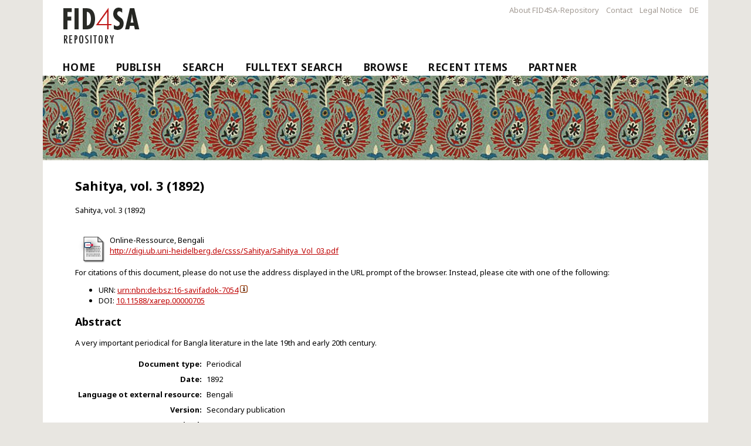

--- FILE ---
content_type: text/html; charset=utf-8
request_url: https://fid4sa-repository.ub.uni-heidelberg.de/705/
body_size: 4521
content:
<!DOCTYPE html>
<html xmlns="http://www.w3.org/1999/xhtml">
  <head>
    <meta http-equiv="X-UA-Compatible" content="IE=edge" />
    <title> Sahitya, vol. 3 (1892) </title>
    <link rel="icon" href="https://fid4sa-repository.ub.uni-heidelberg.de/favicon.ico" type="image/x-icon" />
    <link rel="shortcut icon" href="https://fid4sa-repository.ub.uni-heidelberg.de/favicon.ico" type="image/x-icon" />
    <link rel="stylesheet" type="text/css" href="/style/auto-3.3.10.css" />
    <!-- login status header: begin -->
       <meta name="eprints.eprintid" content="705" />
<meta content="3" name="eprints.rev_number" />
<meta content="archive" name="eprints.eprint_status" />
<meta content="2" name="eprints.userid" />
<meta name="eprints.dir" content="disk0/00/00/07/05" />
<meta content="2009-08-31 16:31:44" name="eprints.datestamp" />
<meta name="eprints.lastmod" content="2009-08-31 16:31:44" />
<meta content="2009-08-31 16:31:44" name="eprints.status_changed" />
<meta content="Periodical" name="eprints.type" />
<meta content="show" name="eprints.metadata_visibility" />
<meta name="eprints.title" content="Sahitya, vol. 3 (1892)" />
<meta content="Sahitya, vol. 3 (1892)" name="eprints.title_en" />
<meta name="eprints.ispublished" content="pub" />
<meta name="eprints.subjects" content="ddc-050" />
<meta name="eprints.divisions" content="i-129" />
<meta name="eprints.keywords" content="Bengali , Literatur , Geschichte 1890-1924 , Zeitschrift, Bengali , Literature , History 1890-1924" />
<meta content="Bengali" name="eprints.cterms_swd" />
<meta content="Literatur" name="eprints.cterms_swd" />
<meta content="Geschichte 1890-1924" name="eprints.cterms_swd" />
<meta content="Zeitschrift" name="eprints.cterms_swd" />
<meta name="eprints.abstract" content="A very important periodical for Bangla literature in the late 19th and early 20th century." />
<meta content="eng" name="eprints.abstract_translated_lang" />
<meta content="1892" name="eprints.date" />
<meta name="eprints.date_type" content="published" />
<meta content="DOI" name="eprints.id_scheme" />
<meta name="eprints.id_number" content="10.11588/xarep.00000705" />
<meta name="eprints.official_url" content="http://digi.ub.uni-heidelberg.de/csss/Sahitya/Sahitya_Vol_03.pdf" />
<meta name="eprints.schriftenreihe_cluster_id" content="sr-48" />
<meta name="eprints.schriftenreihe_order" content="3.1892" />
<meta name="eprints.ppn_swb" content="-" />
<meta name="eprints.own_urn" content="urn:nbn:de:bsz:16-savifadok-7054" />
<meta content="ben" name="eprints.language" />
<meta name="eprints.bibsort" content="SAHITYAVOL1892" />
<meta content="none" name="eprints.full_text_status" />
<meta name="eprints.oa_type" content="green" />
<meta name="eprints.themen" content="T14" />
<meta name="eprints.laender" content="L13" />
<meta content="  (1892) Sahitya, vol. 3 (1892).       " name="eprints.citation" />
<link rel="schema.DC" href="http://purl.org/DC/elements/1.0/" />
<meta content="Sahitya, vol. 3 (1892)" name="DC.title" />
<meta content="ddc-050" name="DC.subject" />
<meta name="DC.subject" content="General serials and their indexes" />
<meta name="DC.subject" content="India [L13]" />
<meta content="Literature [T14]" name="DC.subject" />
<meta name="DC.description" content="A very important periodical for Bangla literature in the late 19th and early 20th century." />
<meta name="DC.date" content="1892" />
<meta name="DC.type" content="Periodical" />
<meta content="info:eu-repo/semantics/Periodical" name="DC.type" />
<meta content="NonPeerReviewed" name="DC.type" />
<meta name="DC.identifier" content="DOI:10.11588/xarep.00000705" />
<meta name="DC.identifier" content="http://digi.ub.uni-heidelberg.de/csss/Sahitya/Sahitya_Vol_03.pdf" />
<meta content="urn:nbn:de:bsz:16-savifadok-7054" name="DC.identifier" />
<meta name="DC.identifier" content="  (1892) Sahitya, vol. 3 (1892).       " />
<meta name="DC.relation" content="https://fid4sa-repository.ub.uni-heidelberg.de/705/" />
<meta content="info:eu-repo/semantics/openAccess" name="DC.rights" />
<meta name="DC.rights" content="Please see front page of the work (Sorry, Dublin Core plugin does not recognise license id)" />
<meta name="DC.language" content="ben" />
<link rel="canonical" href="https://fid4sa-repository.ub.uni-heidelberg.de/705/" />
<link href="https://fid4sa-repository.ub.uni-heidelberg.de/cgi/export/eprint/705/XML/crossasia-eprint-705.xml" title="EP3 XML" rel="alternate" type="application/vnd.eprints.data+xml; charset=utf-8" />
<link type="text/xml; charset=UTF-8" href="https://fid4sa-repository.ub.uni-heidelberg.de/cgi/export/eprint/705/XMETADISSPLUS_fh/crossasia-eprint-705.xml" title="XMetaDissPlus (interner Test, nicht verwenden)" rel="alternate" />
<link type="text/xml; charset=utf-8" rel="alternate" href="https://fid4sa-repository.ub.uni-heidelberg.de/cgi/export/eprint/705/DIDL/crossasia-eprint-705.xml" title="MPEG-21 DIDL" />
<link type="text/plain; charset=utf-8" title="Simple Metadata" href="https://fid4sa-repository.ub.uni-heidelberg.de/cgi/export/eprint/705/Simple/crossasia-eprint-705.txt" rel="alternate" />
<link rel="alternate" title="Dublin Core" href="https://fid4sa-repository.ub.uni-heidelberg.de/cgi/export/eprint/705/DC/crossasia-eprint-705.txt" type="text/plain; charset=utf-8" />
<link type="application/rdf+xml" rel="alternate" href="https://fid4sa-repository.ub.uni-heidelberg.de/cgi/export/eprint/705/RDFXML/crossasia-eprint-705.rdf" title="RDF+XML" />
<link type="text/xml" href="https://fid4sa-repository.ub.uni-heidelberg.de/cgi/export/eprint/705/EPICUR/crossasia-eprint-705.xml" title="epicur" rel="alternate" />
<link type="text/csv; charset=utf-8" href="https://fid4sa-repository.ub.uni-heidelberg.de/cgi/export/eprint/705/CSV/crossasia-eprint-705.csv" title="Multiline CSV" rel="alternate" />
<link title="RDF+N3" href="https://fid4sa-repository.ub.uni-heidelberg.de/cgi/export/eprint/705/RDFN3/crossasia-eprint-705.n3" rel="alternate" type="text/n3" />
<link type="application/atom+xml;charset=utf-8" title="Atom" href="https://fid4sa-repository.ub.uni-heidelberg.de/cgi/export/eprint/705/Atom/crossasia-eprint-705.xml" rel="alternate" />
<link type="text/plain" rel="alternate" href="https://fid4sa-repository.ub.uni-heidelberg.de/cgi/export/eprint/705/RIS/crossasia-eprint-705.ris" title="Reference Manager" />
<link type="application/json; charset=utf-8" rel="alternate" title="JSON" href="https://fid4sa-repository.ub.uni-heidelberg.de/cgi/export/eprint/705/JSON/crossasia-eprint-705.js" />
<link type="text/plain" href="https://fid4sa-repository.ub.uni-heidelberg.de/cgi/export/eprint/705/RDFNT/crossasia-eprint-705.nt" title="RDF+N-Triples" rel="alternate" />
<link href="https://fid4sa-repository.ub.uni-heidelberg.de/cgi/export/eprint/705/COinS/crossasia-eprint-705.txt" title="OpenURL ContextObject in Span" rel="alternate" type="text/plain; charset=utf-8" />
<link href="https://fid4sa-repository.ub.uni-heidelberg.de/cgi/export/eprint/705/XMETADISSPLUS/crossasia-eprint-705.xml" title="XMetaDissPlus" rel="alternate" type="text/xml; charset=UTF-8" />
<link title="EndNote" href="https://fid4sa-repository.ub.uni-heidelberg.de/cgi/export/eprint/705/EndNote/crossasia-eprint-705.enw" rel="alternate" type="text/plain; charset=utf-8" />
<link type="application/xml; charset=utf-8" rel="alternate" href="https://fid4sa-repository.ub.uni-heidelberg.de/cgi/export/eprint/705/DataCiteXML/crossasia-eprint-705.xml" title="Data Cite XML" />
<link href="https://fid4sa-repository.ub.uni-heidelberg.de/" rel="Top" />
    <link href="https://fid4sa-repository.ub.uni-heidelberg.de/sword-app/servicedocument" rel="Sword" />
    <link rel="SwordDeposit" href="https://fid4sa-repository.ub.uni-heidelberg.de/id/contents" />
    <link type="text/html" href="https://fid4sa-repository.ub.uni-heidelberg.de/cgi/search" rel="Search" />
    <link rel="Search" type="application/opensearchdescription+xml" href="https://fid4sa-repository.ub.uni-heidelberg.de/cgi/opensearchdescription" title="FID4SA-Repository" />
    <script type="text/javascript">
// <![CDATA[
var eprints_http_root = "https://fid4sa-repository.ub.uni-heidelberg.de";
var eprints_http_cgiroot = "https://fid4sa-repository.ub.uni-heidelberg.de/cgi";
var eprints_oai_archive_id = "fid4sa-repository.ub.uni-heidelberg.de";
var eprints_logged_in = false;
var eprints_logged_in_userid = 0; 
var eprints_logged_in_username = ""; 
var eprints_logged_in_usertype = ""; 
// ]]></script>
    <style type="text/css">.ep_logged_in { display: none }</style>
    <link type="text/css" href="/style/auto-3.4.5.css?1768923141" rel="stylesheet" />
    <script src="/javascript/auto-3.4.5.js?1768923141" type="text/javascript">
//padder
</script>
    <!--[if lte IE 6]>
        <link rel="stylesheet" type="text/css" href="/style/ie6.css" />
   <![endif]-->
    <meta content="EPrints 3.4.5" name="Generator" />
    <meta http-equiv="Content-Type" content="text/html; charset=UTF-8" />
    <meta http-equiv="Content-Language" content="en" />
    
    <!-- login status header: end -->
    <link rel="stylesheet" type="text/css" href="/crossasia_layout/formate_repository.css" />
    <meta http-equiv="Content-Type" content="text/html; charset=UTF-8" />
    <meta http-equiv="Content-Language" content="en" />

<!-- Skripte von crossasia.org -->

   <script>
        if ( window.location.protocol == "https:" ) {
            jQuery.noConflict();
            jQuery(function () { jQuery(":visible").find("#overlay").last().remove(); });
        }
   </script>

  </head>
  <body>
  <div id="Main">
    <div class="ep_tm_header ep_noprint">
          <div id="header_menu">
          <ul class="ep_tm_key_tools">
                <li><a href="https://fid4sa-repository.ub.uni-heidelberg.de/information.html">About FID4SA-Repository</a></li>
                <li><a href="https://fid4sa-repository.ub.uni-heidelberg.de/kontakt.html">Contact</a></li>
                <li><a href="https://www.ub.uni-heidelberg.de/wir/impressum.html">Legal Notice</a></li>
                <li id="langMenu2"><a href="https://fid4sa-repository.ub.uni-heidelberg.de/cgi/set_lang?lang=de&amp;referrer=" onclick="this.href+=window.location.href; return true;" onfocus="blurLink(this);">DE</a></li>
          </ul>
          </div>

        <header id="header" class="row">
           <img alt="FID4SA-Repository" src="https://fid4sa-repository.ub.uni-heidelberg.de/images/fid4sa-logo.png" />
        </header>


        <ul class="ep_tm_menu">
         <li><a href="https://fid4sa-repository.ub.uni-heidelberg.de">Home</a></li>
         <li><a href="https://fid4sa-repository.ub.uni-heidelberg.de/help/publish.html">Publish</a></li>
         <li><a href="https://fid4sa-repository.ub.uni-heidelberg.de/cgi/search">Search</a></li>
         <li><a href="https://fid4sa-repository.ub.uni-heidelberg.de/ftsearch.html">Fulltext Search</a></li>
         <li><a menu="ep_tm_menu_browse" href="https://fid4sa-repository.ub.uni-heidelberg.de/view/">Browse</a>
<!--           <ul style="display:none;" id="ep_tm_menu_browse">
              <li><a href="{$config{base_url}}/view/year/">Browse by Year</a></li>
              <li><a href="{$config{base_url}}/view/subjects/">Browse by Subject</a></li>
              <li><a href="{$config{base_url}}/view/divisions/">Browse by Division</a></li>
              <li><a href="{$config{base_url}}/view/creators/">Browse by Author</a></li>
          </ul>-->
         </li>
         <li><a href="https://fid4sa-repository.ub.uni-heidelberg.de/cgi/latest_tool">Recent Items</a></li>   
         <li><a href="https://fid4sa-repository.ub.uni-heidelberg.de/help/partner.html">Partner</a></li>
       </ul>
    </div>
 
    <div id="banner"><img alt="FID4SA-Repository" src="https://fid4sa-repository.ub.uni-heidelberg.de/crossasia_layout/images/paisley.png" /></div>

    <div>

    <div id="MainColumn" class="small-12 twelve columns">
     <div id="firstContent" class="columnContent">
     <h1 class="csc-firstHeader">

Sahitya, vol. 3 (1892)

</h1>
      <div class="ep_tm_page_content"><div class="ep_summary_content"><div class="ep_summary_content_top"></div><div class="ep_summary_content_left"></div><div class="ep_summary_content_right"></div><div class="ep_summary_content_main">

  

  

  
      <p>Sahitya, vol. 3 (1892)</p>
  

<div id="person_names_below_title"></div>

  <p style="margin-bottom: 1em">
    




  </p>

  

  

    
  
    

    

  

  
      <table><tr><td valign="top" align="right"><a href="http://digi.ub.uni-heidelberg.de/csss/Sahitya/Sahitya_Vol_03.pdf"><img src="/images/fulltext_link_icon.png" /></a></td>
          <td valign="top">Online-Ressource, Bengali<br />
          <a href="http://digi.ub.uni-heidelberg.de/csss/Sahitya/Sahitya_Vol_03.pdf">http://digi.ub.uni-heidelberg.de/csss/Sahitya/Sahitya_Vol_03.pdf</a>
          </td>
        </tr></table>
  

  <div class="heidokref">
    For citations of this document, please do not use the address displayed in the URL prompt of the browser. Instead, please cite with one of the following:

    <ul>
    
      <li>URN: <a href="https://nbn-resolving.org/urn:nbn:de:bsz:16-savifadok-7054">urn:nbn:de:bsz:16-savifadok-7054</a> <a href="http://www.ub.uni-heidelberg.de/helios/kataloge/urn.html?urn=urn:nbn:de:bsz:16-savifadok-7054" target="_blank"><img src="/images/hinweis.gif" alt="?" /></a></li> 
    
      
    
      <li>DOI: <a href="https://doi.org/10.11588/xarep.00000705" target="_blank">10.11588/xarep.00000705</a></li>
    
    </ul>
  </div>
  
  
    <h2>Abstract</h2>
    <p style="text-align: left; margin: 1em auto 0em auto"><p>A very important periodical for Bangla literature in the late 19th and early 20th century.</p></p>
  

  

<!-- ausgetragen am 22.2./fh: editors_name, publisher, place_of_pub, date -->
  <table style="margin-bottom: 1em; margin-top: 1em;" cellpadding="3">
    <tr>
      <th align="right">Document type:</th>
      <td>
        Periodical
        
        
        
      </td>
    </tr>

    <!-- Nur bei selbstständigen Werken einzublenden, beim Rest s. o. Quelle -->
    
        
        
        
        
           <tr><th align="right">Date:</th>
           <td valign="top">1892</td>
           </tr>
        
    

    
        <tr><th align="right">Language ot external resource:</th>
        <td valign="top">Bengali</td>
        </tr>
    

    

    
      
    
      
    
      
        <tr>
          <th align="right">Version:</th>
          <td valign="top">Secondary publication</td>
        </tr>
      
    
      
    
      
    
      
        <tr>
          <th align="right">Date Deposited:</th>
          <td valign="top">31 Aug 2009 16:31</td>
        </tr>
      
    
      
    
      
    
      
    
      
    
      
    
      
    
      
    
      
    
      
    
      
    
      
        <tr>
          <th align="right">Faculties / Institutes:</th>
          <td valign="top"><a href="https://fid4sa-repository.ub.uni-heidelberg.de/view/divisions/i-02/">Research Organisations / Academies</a> &gt; <a href="https://fid4sa-repository.ub.uni-heidelberg.de/view/divisions/i-129/">Centre for Studies in Social Sciences, Calcutta</a></td>
        </tr>
      
    
      
        <tr>
          <th align="right">DDC-classification:</th>
          <td valign="top"><a href="https://fid4sa-repository.ub.uni-heidelberg.de/view/subjects/ddc-050.html">General serials and their indexes</a></td>
        </tr>
      
    
      
        <tr>
          <th align="right">Controlled Keywords:</th>
          <td valign="top">Bengali, Literatur, Geschichte 1890-1924, Zeitschrift</td>
        </tr>
      
    
      
        <tr>
          <th align="right">Uncontrolled Keywords:</th>
          <td valign="top">Bengali , Literatur , Geschichte 1890-1924 , Zeitschrift, Bengali , Literature , History 1890-1924</td>
        </tr>
      
    
      
        <tr>
          <th align="right">Subject (classification):</th>
          <td valign="top"><a href="https://fid4sa-repository.ub.uni-heidelberg.de/view/themen/T14/">Literature</a></td>
        </tr>
      
    
      
        <tr>
          <th align="right">Countries/Regions:</th>
          <td valign="top"><a href="https://fid4sa-repository.ub.uni-heidelberg.de/view/laender/L13/">India</a></td>
        </tr>
      
    
      
    
      
        <tr>
          <th align="right">Series:</th>
          <td valign="top"><a href="https://fid4sa-repository.ub.uni-heidelberg.de/view/schriftenreihen/sr-274.html"><a href="https://fid4sa-repository.ub.uni-heidelberg.de/view/schriftenreihen/sr-274.html">Zeitschriften - Bengali und Assamesisch</a></a> &gt; <a href="https://fid4sa-repository.ub.uni-heidelberg.de/view/schriftenreihen/sr-48.html"><a href="https://fid4sa-repository.ub.uni-heidelberg.de/view/schriftenreihen/sr-48.html">Sahitya</a></a></td>
        </tr>
      
    
      
        <tr>
          <th align="right">Volume:</th>
          <td valign="top">3.1892</td>
        </tr>
      
    
      
    
      
    
      
    
    
  </table>

  
  



  
</div><div class="ep_summary_content_bottom"></div><div class="ep_summary_content_after"></div></div></div>
     </div>
    </div>

<!--
<div class="large-3 three columns hide-for-small rightMainColumn" id="rightMainColumn">
                        <div class="columnContent" id="rightContent">
                <div id="c493" class="csc-default" >
                        <div class="csc-header csc-header-n1"><h3 class="csc-firstHeader">Informationen</h3></div>
                        <p class="bodytext">Hallo, dies ist ein sinnloser Beispieltext.</p>
                        </div>
     </div>
     </div>
</div>

      <div class="ep_tm_page_content">


</div>-->

<div class="row container footer-grey footer_logos">
    <div class="footer">
        <a href="https://www.ub.uni-heidelberg.de/Englisch/Welcome.html" title="Homepage Universitätsbibliothek Heidelberg">
            <img alt="Universitätsbibliothek Heidelberg" src="https://fid4sa-repository.ub.uni-heidelberg.de/images/logo_ub_hd2.png" width="auto" height="100" />
        </a>
        <a href="https://www.sai.uni-heidelberg.de/en/index.php" title="Homepage Südasieninstitut Universität Heidelberg">
            <img alt="Südasien-Institut der Universität Heidelberg - SAI" src="https://fid4sa-repository.ub.uni-heidelberg.de/images/logo_sai.png" width="auto" height="85" />
        </a>
        <a href="https://www.dfg.de/en/index.jsp" title="Homepage Deutsche Forschungsgesellschaft">
            <img alt="Deutsche Forschungsgesellschaft DFG" src="https://fid4sa-repository.ub.uni-heidelberg.de/images/logo_dfg.png" width="300" height="auto" /></a>
        <a href="https://eprints.org/software/">
            <img alt="EPrints Logo" src="https://fid4sa-repository.ub.uni-heidelberg.de/images/eprints_logo.png" width="100" hieght="auto" />
        </a>
     </div>
</div>
<div id="intern"><ul id="ep_tm_menu_tools" class="ep_tm_key_tools"><li class="ep_tm_key_tools_item"><a class="ep_tm_key_tools_item_link" href="/cgi/users/home">Intern</a></li></ul></div>
</div>
</div>
  </body>
</html>

--- FILE ---
content_type: text/css
request_url: https://fid4sa-repository.ub.uni-heidelberg.de/crossasia_layout/formate_repository.css
body_size: 2113
content:
/* CSS Document */
/* ==== Google font ==== */
@import url(https://fonts.googleapis.com/css?family=Noto+Sans:400,400italic,700,700italic&subset=latin,latin-ext);

/***Struktur ***/
body {
  width: 100%;
  background-color:#e8e6e1;
  font-family: 'Noto Sans', sans-serif;
}

body a {color: #bf0001}

#Main {
  width:100%;
  max-width: 88.571em;
  margin: 0 auto;
  background-color:#ffffff;
  }

#banner img {width:100%;}

/***Navigation Eprints***/


.ep_tm_header {
  background-image: none;
  margin: 0 auto;
  width: auto;
  max-width: 88.571em;
}

#header img {
  margin: 1em 0 1em 35px !important;
  /* height: 100px; */
}


/*im Original: blaue HInterlegung Navi mit grafischem Verlaufseffekt - das folgende unterdrückt beides*/
.ep_tm_menu {
  border: 0px none;
  background: #fff none repeat scroll 0% 0%;
  margin-top: 0.5em;
  float: left;
  line-height: 30px;
  width: auto !important;
  text-transform: uppercase;
  margin-left: 15px;
  font-size: 1.1rem;
  letter-spacing: 0.025em;
}

.ep_tm_menu ul {
    background: #f6f6f6;
    margin-top: 0em;
    margin-right: 0.9375em;
    text-align: right;
}

.ep_tm_menu ul a {font-weight:normal !important;}

/*im Original: blaue HInterlegung Navi mit grafischem Verlaufseffekt - das folgende unterdrückt beides*/
.ep_tm_menu li:hover {
         background-image: none ;
         background-color: transparent;
        }

.ep_tm_menu li a:hover {
         color:#bf0001;
}

.ep_tm_menu a {padding:0 1em;}

.ep_tm_menu a, .ep_tm_menu a:visited {
  color: #111;
}

  
/*Balken: Suche*/

.ep_tm_searchbar, .ep_tm_searchbar .ep_columns_title, .ep_tm_searchbar td.ep_columns_alter {
  background-image: none;
  background: #f6f6f6;
  margin-bottom: 0;  
  float: right;
  width: 40%;
}

.ep_tm_searchbar td {
    font-size: 1em;
}


.ep_tm_key_tools {
  text-align: right;
}

.ep_tm_key_tools li {
    border: none;
}

.ep_tm_searchbar {padding:0 !important;}

input.ep_tm_searchbarbox {
  display: inline;
  height: 2em;
  margin: 0;
  width: 48%;
  
}

.ep_tm_searchbarbutton {
  padding: 5px 9px;
  margin: 0;
  font-size: 95%;
}

.ep_form_action_button, .ep_form_internal_button, .ep_tm_searchbarbutton, .ep_blister_node_selected {
  background-color: #bf0001;
  background-image: none;
  border-color: #A39B94;
  color: #FFF;
}

.ep_search_buttons, .ep_search_controls, .ep_search_controls_bottom {
 border: none;
 text-align: left;
}



.ep_search_buttons, .ep_search_controls, .ep_search_controls_bottom, .ep_view_group_by {
    background-image: none;
}


.ep_summary_box_title, .ep_summary_box_body, .ep_sr_title_bar, .ep_sr_content, .ep_sr_collapse_bar, .ep_tab_panel, .ep_toolbox_content, .ep_upload_doc, .ep_search_buttons, .ep_search_controls, .ep_search_controls_bottom, .ep_view_group_by {
    background-color: transparent;
}


th.ep_multi_heading,
td.ep_multi_help {
    border-top: none;
}

td.ep_multi_input {
    border-top: none;
    border-left: none;
}



/************/
  
/***Seiteninhalt***/

.ep_toolbox {
  background-color: #F6F6F6;
  border-style: 1px solid #DCDCDC;
  border-radius: 3px;
  box-shadow: 2px 3px 13px 0px rgba(0, 0, 0, 0.3);
  cursor: pointer;
  margin: 0.9375em;
}

.ep_toolbox_content {
 background-color: none;
 background-image: none;
 border-color: #DCDCDC;
} 

.columnContent {
    background-color: #fff;
    margin-top: 2em;
}

.ep_tm_page_content {
  width: auto;
  margin: 0 auto;
}  

.ep_tm_page_content::before, .ep_tm_page_content::after {
    content: " ";
    display: table;
    clear: both;
}

.ep_tm_page_content *:target {
    padding-top: 75px;
}

h1.csc-firstHeader {
  font-size: 1.7em;
  max-width: 1024px;
  margin: 0 auto;
  text-align: left;
}

h2 {
  font-size: 1.4em;
}

.imgcontainer { position:static; }


/**Footer**/

#footerRepository {
    clear: both;
    color: #a39b94;
    font-size: 1em;
    overflow: hidden;
    padding-top: 2em;
}

.ep_tm_footer {
  background-color: #E8E6E1;
  background-image: none;
  border: none;
  font-size: 100%;
  margin: 0px auto;
  padding: 5px 0.9375em;  
  width: 100%;
  max-width: 88.571em;
  position:absolute;
}    

.ep_tm_footer::before, .ep_tm_footer::after {
  content: " ";
  display: table;
}
   
.ep_tm_footer div,
.ep_tm_footer div a,
.ep_tm_key_tools a {
  color: #A39B94;
}

.ep_tm_key_tools {
   list-style-type:none;
   display: inline;
   margin:inherit;
}

.ep_tm_key_tools a {
  text-decoration:none;
}

.ep_tm_footer div a:hover {
  color: #bf0001;
}

.ep_tm_searchbarbox {
  border-color: #DCDCDC;
  border-radius: 3px;
}

.aside-news {
  background-color:#f6f6f6;
  padding: 0.9em;
  }

.newshead {
  padding-top: 0.5em;
  }
.latest_widget {
  border-top:1px solid #ddd;
  }

.ep_search_result td {
  border-bottom: 1px solid #ddd;
 }

#footer-nav-repository { width:100%;}

#footer-nav-repository .ep_tm_key_tools { float: right;}

#eprintsLogo { width:30%; float:left; margin-bottom:0.5em; }

#header_menu { width:60%; float:right; margin-top:0.3em; margin-right: 5px;}

#header_menu ul {float:right;}

a, .ep_tm_key_tools a:visited {
    color: #a39b94;
}

.footer {
  background-color: #f6f6f6;
  display: flex;
  flex-wrap: wrap;
  align-items: center;
  justify-content: space-evenly;
  margin-top: 4em;
  padding-top: 1em;
}

.footer > a > img {
	margin-right: 20px;
	margin-left: 20px;
}


#intern {
      background-color:#f6f6f6;
      min-height:20px;
      padding-top: 15px;
      padding-left: 30px;
      }

#intern a {
      color:#a39b94;
      text-decoration:none;
      }

#intern a:hover {
      color:#bf0001;
      }



/**Links **/
a:visited { color:#bf0001; }
a:hover, .ep_tm_key_tools a:hover {
	color: #bf0001;
  }   

.ep_tm_searchbar input[type="text"] {
    /* sonst werden die Buchstaben abgeschnitten */
    padding: 0.3em 0.5em;
} 

@media print {
     /* Klartext-Anzeige URL unterdrücken */
     a[href]:after {
          content: none;
     }
}

@media (max-width: 1080px) {
    .ep_tm_menu li {line-height:20px;}
    .ep_tm_searchbar {margin-top:0.5em;}
    #MainMenu {height:55px;}
}

@media (max-width: 1050px) {
    #MainColumn {
    padding: 0 15px;
  }
}

@media (max-width:570px) {
  .aside-news {
    float: none !important;
    width: 90% !important;
  }
  .ep_tm_page_content > div {
    padding-right: 0 !important;
  }
}

@media (max-width: 550px) {
    .ep_tm_menu li {line-height:20px;}
    .ep_tm_searchbar {margin-top:0.5em;}
    #MainMenu {height:90px;}
}
